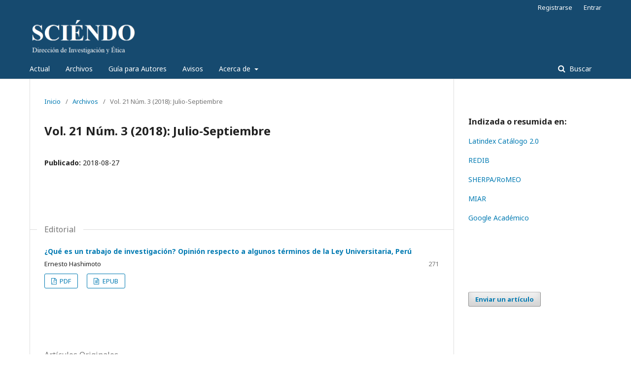

--- FILE ---
content_type: text/html; charset=utf-8
request_url: https://revistas.unitru.edu.pe/index.php/SCIENDO/issue/view/332
body_size: 5565
content:
	<!DOCTYPE html>
<html lang="es-ES" xml:lang="es-ES">
<head>
	<meta charset="utf-8">
	<meta name="viewport" content="width=device-width, initial-scale=1.0">
	<title>
		Vol. 21 Núm. 3 (2018): Julio-Septiembre
							| SCIÉNDO
			</title>

	
<link rel="icon" href="https://revistas.unitru.edu.pe/public/journals/22/favicon_es_ES.png">
<meta name="generator" content="Open Journal Systems 3.2.1.1">
<link rel="alternate" type="application/atom+xml" href="https://revistas.unitru.edu.pe/index.php/SCIENDO/gateway/plugin/AnnouncementFeedGatewayPlugin/atom">
<link rel="alternate" type="application/rdf+xml" href="https://revistas.unitru.edu.pe/index.php/SCIENDO/gateway/plugin/AnnouncementFeedGatewayPlugin/rss">
<link rel="alternate" type="application/rss+xml" href="https://revistas.unitru.edu.pe/index.php/SCIENDO/gateway/plugin/AnnouncementFeedGatewayPlugin/rss2">
<link rel="alternate" type="application/atom+xml" href="https://revistas.unitru.edu.pe/index.php/SCIENDO/gateway/plugin/WebFeedGatewayPlugin/atom">
<link rel="alternate" type="application/rdf+xml" href="https://revistas.unitru.edu.pe/index.php/SCIENDO/gateway/plugin/WebFeedGatewayPlugin/rss">
<link rel="alternate" type="application/rss+xml" href="https://revistas.unitru.edu.pe/index.php/SCIENDO/gateway/plugin/WebFeedGatewayPlugin/rss2">
	<link rel="stylesheet" href="https://revistas.unitru.edu.pe/index.php/SCIENDO/$$$call$$$/page/page/css?name=stylesheet" type="text/css" /><link rel="stylesheet" href="//fonts.googleapis.com/css?family=Noto+Sans:400,400italic,700,700italic" type="text/css" /><link rel="stylesheet" href="https://cdnjs.cloudflare.com/ajax/libs/font-awesome/4.7.0/css/font-awesome.css?v=3.2.1.1" type="text/css" /><style type="text/css">.pkp_structure_head { background: inherit center / cover no-repeat url("https://revistas.unitru.edu.pe/public/journals/22/");}</style><link rel="stylesheet" href="https://revistas.unitru.edu.pe/plugins/generic/orcidProfile/css/orcidProfile.css?v=3.2.1.1" type="text/css" />
</head>
<body class="pkp_page_issue pkp_op_view has_site_logo" dir="ltr">

	<div class="pkp_structure_page">

				<header class="pkp_structure_head" id="headerNavigationContainer" role="banner">
						 <nav class="cmp_skip_to_content" aria-label="Salta a los enlaces de contenido">
	<a href="#pkp_content_main">Ir al contenido principal</a>
	<a href="#siteNav">Ir al menú de navegación principal</a>
		<a href="#pkp_content_footer">Ir al pie de página del sitio</a>
</nav>

			<div class="pkp_head_wrapper">

				<div class="pkp_site_name_wrapper">
					<button class="pkp_site_nav_toggle">
						<span>Open Menu</span>
					</button>
										<div class="pkp_site_name">
																<a href="						https://revistas.unitru.edu.pe/index.php/SCIENDO/index
					" class="is_img">
							<img src="https://revistas.unitru.edu.pe/public/journals/22/pageHeaderLogoImage_es_ES.png" width="450" height="165"  />
						</a>
										</div>
				</div>

				
				<nav class="pkp_site_nav_menu" aria-label="Navegación del sitio">
					<a id="siteNav"></a>
					<div class="pkp_navigation_primary_row">
						<div class="pkp_navigation_primary_wrapper">
																				<ul id="navigationPrimary" class="pkp_navigation_primary pkp_nav_list">
								<li class="">
				<a href="https://revistas.unitru.edu.pe/index.php/SCIENDO/issue/current">
					Actual
				</a>
							</li>
								<li class="">
				<a href="https://revistas.unitru.edu.pe/index.php/SCIENDO/issue/archive">
					Archivos
				</a>
							</li>
								<li class="">
				<a href="http://revistas.unitru.edu.pe/index.php/SCIENDO/about/submissions#authorGuidelines">
					Guía para Autores
				</a>
							</li>
								<li class="">
				<a href="https://revistas.unitru.edu.pe/index.php/SCIENDO/announcement">
					Avisos
				</a>
							</li>
								<li class="">
				<a href="https://revistas.unitru.edu.pe/index.php/SCIENDO/about">
					Acerca de
				</a>
									<ul>
																					<li class="">
									<a href="https://revistas.unitru.edu.pe/index.php/SCIENDO/about">
										Sobre la revista
									</a>
								</li>
																												<li class="">
									<a href="https://revistas.unitru.edu.pe/index.php/SCIENDO/about/submissions">
										Envíos
									</a>
								</li>
																												<li class="">
									<a href="https://revistas.unitru.edu.pe/index.php/SCIENDO/about/editorialTeam">
										Equipo editorial
									</a>
								</li>
																												<li class="">
									<a href="https://revistas.unitru.edu.pe/index.php/SCIENDO/about/privacy">
										Declaración de privacidad
									</a>
								</li>
																												<li class="">
									<a href="https://revistas.unitru.edu.pe/index.php/SCIENDO/about/contact">
										Contacto
									</a>
								</li>
																		</ul>
							</li>
			</ul>

				

																								
	<form class="pkp_search pkp_search_desktop" action="https://revistas.unitru.edu.pe/index.php/SCIENDO/search/search" method="get" role="search" aria-label="Búsqueda de artículos">
		<input type="hidden" name="csrfToken" value="fedd7c1814135556293fbce70e0aa53c">
				
			<input name="query" value="" type="text" aria-label="Búsqueda">
		

		<button type="submit">
			Buscar
		</button>
		<div class="search_controls" aria-hidden="true">
			<a href="https://revistas.unitru.edu.pe/index.php/SCIENDO/search/search" class="headerSearchPrompt search_prompt" aria-hidden="true">
				Buscar
			</a>
			<a href="#" class="search_cancel headerSearchCancel" aria-hidden="true"></a>
			<span class="search_loading" aria-hidden="true"></span>
		</div>
	</form>
													</div>
					</div>
					<div class="pkp_navigation_user_wrapper" id="navigationUserWrapper">
							<ul id="navigationUser" class="pkp_navigation_user pkp_nav_list">
								<li class="profile">
				<a href="https://revistas.unitru.edu.pe/index.php/SCIENDO/user/register">
					Registrarse
				</a>
							</li>
								<li class="profile">
				<a href="https://revistas.unitru.edu.pe/index.php/SCIENDO/login">
					Entrar
				</a>
							</li>
										</ul>

					</div>
																		
	<form class="pkp_search pkp_search_mobile" action="https://revistas.unitru.edu.pe/index.php/SCIENDO/search/search" method="get" role="search" aria-label="Búsqueda de artículos">
		<input type="hidden" name="csrfToken" value="fedd7c1814135556293fbce70e0aa53c">
				
			<input name="query" value="" type="text" aria-label="Búsqueda">
		

		<button type="submit">
			Buscar
		</button>
		<div class="search_controls" aria-hidden="true">
			<a href="https://revistas.unitru.edu.pe/index.php/SCIENDO/search/search" class="headerSearchPrompt search_prompt" aria-hidden="true">
				Buscar
			</a>
			<a href="#" class="search_cancel headerSearchCancel" aria-hidden="true"></a>
			<span class="search_loading" aria-hidden="true"></span>
		</div>
	</form>
									</nav>
			</div><!-- .pkp_head_wrapper -->
		</header><!-- .pkp_structure_head -->

						<div class="pkp_structure_content has_sidebar">
			<div class="pkp_structure_main" role="main">
				<a id="pkp_content_main"></a>

<div class="page page_issue">

				<nav class="cmp_breadcrumbs" role="navigation" aria-label="Usted está aquí:">
	<ol>
		<li>
			<a href="https://revistas.unitru.edu.pe/index.php/SCIENDO/index">
				Inicio
			</a>
			<span class="separator">/</span>
		</li>
		<li>
			<a href="https://revistas.unitru.edu.pe/index.php/SCIENDO/issue/archive">
				Archivos
			</a>
			<span class="separator">/</span>
		</li>
		<li class="current" aria-current="page">
			<span aria-current="page">
									Vol. 21 Núm. 3 (2018): Julio-Septiembre
							</span>
		</li>
	</ol>
</nav>
		<h1>
			Vol. 21 Núm. 3 (2018): Julio-Septiembre
		</h1>
			<div class="obj_issue_toc">

		
		<div class="heading">

						
				
												
							<div class="published">
				<span class="label">
					Publicado:
				</span>
				<span class="value">
					2018-08-27
				</span>
			</div>
			</div>

		
		<div class="sections">
			<div class="section">
									<h2>
					Editorial
				</h2>
						<ul class="cmp_article_list articles">
									<li>
						
	
<div class="obj_article_summary">
	
	<h3 class="title">
		<a id="article-2055" href="https://revistas.unitru.edu.pe/index.php/SCIENDO/article/view/2055">
			¿Qué es un trabajo de investigación? Opinión respecto a algunos términos de la Ley Universitaria, Perú
					</a>
	</h3>

		<div class="meta">
				<div class="authors">
			Ernesto Hashimoto
		</div>
		
							<div class="pages">
				271
			</div>
		
		
	</div>
	
			<ul class="galleys_links">
																									<li>
																										
	
							

<a class="obj_galley_link pdf" href="https://revistas.unitru.edu.pe/index.php/SCIENDO/article/view/2055/1957" aria-labelledby=article-2055>

		
	PDF

	</a>
				</li>
																									<li>
																										
	
							

<a class="obj_galley_link file" href="https://revistas.unitru.edu.pe/index.php/SCIENDO/article/view/2055/epub_1" aria-labelledby=article-2055>

		
	EPUB

	</a>
				</li>
					</ul>
	
	
</div>
					</li>
							</ul>
				</div>
			<div class="section">
									<h2>
					Artículos Originales
				</h2>
						<ul class="cmp_article_list articles">
									<li>
						
	
<div class="obj_article_summary">
	
	<h3 class="title">
		<a id="article-2056" href="https://revistas.unitru.edu.pe/index.php/SCIENDO/article/view/2056">
			Factores de concentración gravimétrica centrífuga en la recuperación de oro de un mineral carbonáceo aurífero
					</a>
	</h3>

		<div class="meta">
				<div class="authors">
			Juan Vega, Martin Taboada
		</div>
		
							<div class="pages">
				273-277
			</div>
		
		
	</div>
	
			<ul class="galleys_links">
																									<li>
																										
	
							

<a class="obj_galley_link pdf" href="https://revistas.unitru.edu.pe/index.php/SCIENDO/article/view/2056/1958" aria-labelledby=article-2056>

		
	PDF

	</a>
				</li>
																									<li>
																										
	
							

<a class="obj_galley_link file" href="https://revistas.unitru.edu.pe/index.php/SCIENDO/article/view/2056/epub_1" aria-labelledby=article-2056>

		
	EPUB

	</a>
				</li>
					</ul>
	
	
</div>
					</li>
									<li>
						
	
<div class="obj_article_summary">
	
	<h3 class="title">
		<a id="article-2057" href="https://revistas.unitru.edu.pe/index.php/SCIENDO/article/view/2057">
			Nueva metodología cualitativa para el estudio de las concepciones implícitas docentes
					</a>
	</h3>

		<div class="meta">
				<div class="authors">
			Rodri De la Cruz, Luis Casas, Ricardo Luengo
		</div>
		
							<div class="pages">
				279-284
			</div>
		
		
	</div>
	
			<ul class="galleys_links">
																									<li>
																										
	
							

<a class="obj_galley_link pdf" href="https://revistas.unitru.edu.pe/index.php/SCIENDO/article/view/2057/1959" aria-labelledby=article-2057>

		
	PDF

	</a>
				</li>
																									<li>
																										
	
							

<a class="obj_galley_link file" href="https://revistas.unitru.edu.pe/index.php/SCIENDO/article/view/2057/epub" aria-labelledby=article-2057>

		
	EPUB

	</a>
				</li>
					</ul>
	
	
</div>
					</li>
									<li>
						
	
<div class="obj_article_summary">
	
	<h3 class="title">
		<a id="article-2058" href="https://revistas.unitru.edu.pe/index.php/SCIENDO/article/view/2058">
			Efecto del extracto hidroalcohólico de Vaccinium myrtillus sobre tejido pulmonar de ratones con neumoconiosis inducida
					</a>
	</h3>

		<div class="meta">
				<div class="authors">
			José Cruzado-Razco, Carmen Silva-Correa, Víctor Villarreal-La Torre, Segundo Miranda
		</div>
		
							<div class="pages">
				285-289
			</div>
		
		
	</div>
	
			<ul class="galleys_links">
																									<li>
																										
	
							

<a class="obj_galley_link pdf" href="https://revistas.unitru.edu.pe/index.php/SCIENDO/article/view/2058/1960" aria-labelledby=article-2058>

		
	PDF

	</a>
				</li>
																									<li>
																										
	
							

<a class="obj_galley_link file" href="https://revistas.unitru.edu.pe/index.php/SCIENDO/article/view/2058/epub" aria-labelledby=article-2058>

		
	EPUB

	</a>
				</li>
					</ul>
	
	
</div>
					</li>
									<li>
						
	
<div class="obj_article_summary">
	
	<h3 class="title">
		<a id="article-2059" href="https://revistas.unitru.edu.pe/index.php/SCIENDO/article/view/2059">
			Método de resolución de problemas y rendimiento académico en lógica proposicional
					</a>
	</h3>

		<div class="meta">
				<div class="authors">
			Flaviano Zenteno
		</div>
		
							<div class="pages">
				291-299
			</div>
		
		
	</div>
	
			<ul class="galleys_links">
																									<li>
																										
	
							

<a class="obj_galley_link pdf" href="https://revistas.unitru.edu.pe/index.php/SCIENDO/article/view/2059/1961" aria-labelledby=article-2059>

		
	PDF

	</a>
				</li>
																									<li>
																										
	
							

<a class="obj_galley_link file" href="https://revistas.unitru.edu.pe/index.php/SCIENDO/article/view/2059/epub_1" aria-labelledby=article-2059>

		
	EPUB

	</a>
				</li>
					</ul>
	
	
</div>
					</li>
									<li>
						
	
<div class="obj_article_summary">
	
	<h3 class="title">
		<a id="article-2060" href="https://revistas.unitru.edu.pe/index.php/SCIENDO/article/view/2060">
			Caracterización de frutos, semillas y fibras de Gossypium barbadense “algodón Pardo”
					</a>
	</h3>

		<div class="meta">
				<div class="authors">
			A. López, E. López, E. Gil, M. Caicedo, M. Mendoza
		</div>
		
							<div class="pages">
				301-304
			</div>
		
		
	</div>
	
			<ul class="galleys_links">
																									<li>
																										
	
							

<a class="obj_galley_link pdf" href="https://revistas.unitru.edu.pe/index.php/SCIENDO/article/view/2060/1962" aria-labelledby=article-2060>

		
	PDF

	</a>
				</li>
																									<li>
																										
	
							

<a class="obj_galley_link file" href="https://revistas.unitru.edu.pe/index.php/SCIENDO/article/view/2060/epub_1" aria-labelledby=article-2060>

		
	EPUB

	</a>
				</li>
					</ul>
	
	
</div>
					</li>
									<li>
						
	
<div class="obj_article_summary">
	
	<h3 class="title">
		<a id="article-2061" href="https://revistas.unitru.edu.pe/index.php/SCIENDO/article/view/2061">
			Diseño y aplicación de un programa basado en el aprendizaje cooperativo para desarrollar las habilidades sociales de las alumnas de secundaria
					</a>
	</h3>

		<div class="meta">
				<div class="authors">
			Juan Díaz
		</div>
		
							<div class="pages">
				305-312
			</div>
		
		
	</div>
	
			<ul class="galleys_links">
																									<li>
																										
	
							

<a class="obj_galley_link pdf" href="https://revistas.unitru.edu.pe/index.php/SCIENDO/article/view/2061/1963" aria-labelledby=article-2061>

		
	PDF

	</a>
				</li>
																									<li>
																										
	
							

<a class="obj_galley_link file" href="https://revistas.unitru.edu.pe/index.php/SCIENDO/article/view/2061/epub_1" aria-labelledby=article-2061>

		
	EPUB

	</a>
				</li>
					</ul>
	
	
</div>
					</li>
									<li>
						
	
<div class="obj_article_summary">
	
	<h3 class="title">
		<a id="article-2062" href="https://revistas.unitru.edu.pe/index.php/SCIENDO/article/view/2062">
			Imágenes fijas mejoran la producción de cuentos en estudiantes Educación Primaria
					</a>
	</h3>

		<div class="meta">
				<div class="authors">
			Hosma Mendoza
		</div>
		
							<div class="pages">
				313-323
			</div>
		
		
	</div>
	
			<ul class="galleys_links">
																									<li>
																										
	
							

<a class="obj_galley_link pdf" href="https://revistas.unitru.edu.pe/index.php/SCIENDO/article/view/2062/1964" aria-labelledby=article-2062>

		
	PDF

	</a>
				</li>
																									<li>
																										
	
							

<a class="obj_galley_link file" href="https://revistas.unitru.edu.pe/index.php/SCIENDO/article/view/2062/epub_1" aria-labelledby=article-2062>

		
	EPUB

	</a>
				</li>
					</ul>
	
	
</div>
					</li>
									<li>
						
	
<div class="obj_article_summary">
	
	<h3 class="title">
		<a id="article-2063" href="https://revistas.unitru.edu.pe/index.php/SCIENDO/article/view/2063">
			Caracterización morfológica y variación genética de Anastrepha distincta mediante la técnica RAPD-PCR
					</a>
	</h3>

		<div class="meta">
				<div class="authors">
			Linda Sánchez-Tuesta, Zulita Prieto
		</div>
		
							<div class="pages">
				325-331
			</div>
		
		
	</div>
	
			<ul class="galleys_links">
																									<li>
																										
	
							

<a class="obj_galley_link pdf" href="https://revistas.unitru.edu.pe/index.php/SCIENDO/article/view/2063/pdf" aria-labelledby=article-2063>

		
	PDF

	</a>
				</li>
																									<li>
																										
	
							

<a class="obj_galley_link file" href="https://revistas.unitru.edu.pe/index.php/SCIENDO/article/view/2063/epub_1" aria-labelledby=article-2063>

		
	EPUB

	</a>
				</li>
					</ul>
	
	
</div>
					</li>
									<li>
						
	
<div class="obj_article_summary">
	
	<h3 class="title">
		<a id="article-2064" href="https://revistas.unitru.edu.pe/index.php/SCIENDO/article/view/2064">
			Propuesta metodológica basada en un enfoque intercultural para desarrollar competencias académicas en el área rural en las estudiantes de Educación Inicial
					</a>
	</h3>

		<div class="meta">
				<div class="authors">
			Yaneth Silva
		</div>
		
							<div class="pages">
				333-342
			</div>
		
		
	</div>
	
			<ul class="galleys_links">
																									<li>
																										
	
							

<a class="obj_galley_link pdf" href="https://revistas.unitru.edu.pe/index.php/SCIENDO/article/view/2064/1966" aria-labelledby=article-2064>

		
	PDF

	</a>
				</li>
																									<li>
																										
	
							

<a class="obj_galley_link file" href="https://revistas.unitru.edu.pe/index.php/SCIENDO/article/view/2064/epub_1" aria-labelledby=article-2064>

		
	EPUB

	</a>
				</li>
					</ul>
	
	
</div>
					</li>
									<li>
						
	
<div class="obj_article_summary">
	
	<h3 class="title">
		<a id="article-2065" href="https://revistas.unitru.edu.pe/index.php/SCIENDO/article/view/2065">
			Efecto de la cibernética en el sistema educativo
					</a>
	</h3>

		<div class="meta">
				<div class="authors">
			Alexis Poma
		</div>
		
							<div class="pages">
				343-348
			</div>
		
		
	</div>
	
			<ul class="galleys_links">
																									<li>
																										
	
							

<a class="obj_galley_link pdf" href="https://revistas.unitru.edu.pe/index.php/SCIENDO/article/view/2065/1967" aria-labelledby=article-2065>

		
	PDF

	</a>
				</li>
																									<li>
																										
	
							

<a class="obj_galley_link file" href="https://revistas.unitru.edu.pe/index.php/SCIENDO/article/view/2065/epub_1" aria-labelledby=article-2065>

		
	EPUB

	</a>
				</li>
					</ul>
	
	
</div>
					</li>
									<li>
						
	
<div class="obj_article_summary">
	
	<h3 class="title">
		<a id="article-2066" href="https://revistas.unitru.edu.pe/index.php/SCIENDO/article/view/2066">
			Relaciones sexuales entre adolescentes y jóvenes de las ciudades de Trujillo, Chiclayo y Tarapoto, 2017
					</a>
	</h3>

		<div class="meta">
				<div class="authors">
			Walter Abanto
		</div>
		
							<div class="pages">
				349-354
			</div>
		
		
	</div>
	
			<ul class="galleys_links">
																									<li>
																										
	
							

<a class="obj_galley_link pdf" href="https://revistas.unitru.edu.pe/index.php/SCIENDO/article/view/2066/1968" aria-labelledby=article-2066>

		
	PDF

	</a>
				</li>
																									<li>
																										
	
							

<a class="obj_galley_link file" href="https://revistas.unitru.edu.pe/index.php/SCIENDO/article/view/2066/epub_1" aria-labelledby=article-2066>

		
	EPUB

	</a>
				</li>
					</ul>
	
	
</div>
					</li>
									<li>
						
	
<div class="obj_article_summary">
	
	<h3 class="title">
		<a id="article-2067" href="https://revistas.unitru.edu.pe/index.php/SCIENDO/article/view/2067">
			Estrategias de afrontamiento en estudiantes de 5to año de secundaria de una institución educativa particular
					</a>
	</h3>

		<div class="meta">
				<div class="authors">
			Marilia Cortez
		</div>
		
							<div class="pages">
				355-362
			</div>
		
		
	</div>
	
			<ul class="galleys_links">
																									<li>
																										
	
							

<a class="obj_galley_link pdf" href="https://revistas.unitru.edu.pe/index.php/SCIENDO/article/view/2067/1969" aria-labelledby=article-2067>

		
	PDF

	</a>
				</li>
																									<li>
																										
	
							

<a class="obj_galley_link file" href="https://revistas.unitru.edu.pe/index.php/SCIENDO/article/view/2067/epub_1" aria-labelledby=article-2067>

		
	EPUB

	</a>
				</li>
					</ul>
	
	
</div>
					</li>
									<li>
						
	
<div class="obj_article_summary">
	
	<h3 class="title">
		<a id="article-2068" href="https://revistas.unitru.edu.pe/index.php/SCIENDO/article/view/2068">
			Estrategias de localización de información para la comprensión de textos argumentativos en alumnos de Derecho y Ciencias Políticas
					</a>
	</h3>

		<div class="meta">
				<div class="authors">
			Elvis Vereau, Gonzalo Pantigoso, Celinda Romero, Irene Vásquez, Bertha Ramírez
		</div>
		
							<div class="pages">
				363-368
			</div>
		
		
	</div>
	
			<ul class="galleys_links">
																									<li>
																										
	
							

<a class="obj_galley_link pdf" href="https://revistas.unitru.edu.pe/index.php/SCIENDO/article/view/2068/1970" aria-labelledby=article-2068>

		
	PDF

	</a>
				</li>
																									<li>
																										
	
							

<a class="obj_galley_link file" href="https://revistas.unitru.edu.pe/index.php/SCIENDO/article/view/2068/epub_1" aria-labelledby=article-2068>

		
	EPUB

	</a>
				</li>
					</ul>
	
	
</div>
					</li>
									<li>
						
	
<div class="obj_article_summary">
	
	<h3 class="title">
		<a id="article-2070" href="https://revistas.unitru.edu.pe/index.php/SCIENDO/article/view/2070">
			Clima organizacional y satisfacción laboral en el servicio de emergencia de un hospital estatal
					</a>
	</h3>

		<div class="meta">
				<div class="authors">
			Gaby Felipe, Pablo Aguilar, Anita Becerra, Domitila Lara, Gladis Jesús, Henrry Zavaleta
		</div>
		
							<div class="pages">
				369-374
			</div>
		
		
	</div>
	
			<ul class="galleys_links">
																									<li>
																										
	
							

<a class="obj_galley_link pdf" href="https://revistas.unitru.edu.pe/index.php/SCIENDO/article/view/2070/1971" aria-labelledby=article-2070>

		
	PDF

	</a>
				</li>
																									<li>
																										
	
							

<a class="obj_galley_link file" href="https://revistas.unitru.edu.pe/index.php/SCIENDO/article/view/2070/epub_1" aria-labelledby=article-2070>

		
	EPUB

	</a>
				</li>
					</ul>
	
	
</div>
					</li>
									<li>
						
	
<div class="obj_article_summary">
	
	<h3 class="title">
		<a id="article-2071" href="https://revistas.unitru.edu.pe/index.php/SCIENDO/article/view/2071">
			Arquitectura educativa, problemas conductuales y socioeconómicos. Caso I.E. Multigrado Enrique Morales Pumarica, Nuevo Chimbote
					</a>
	</h3>

		<div class="meta">
				<div class="authors">
			Xiomy Vera
		</div>
		
							<div class="pages">
				375-383
			</div>
		
		
	</div>
	
			<ul class="galleys_links">
																									<li>
																										
	
							

<a class="obj_galley_link pdf" href="https://revistas.unitru.edu.pe/index.php/SCIENDO/article/view/2071/1972" aria-labelledby=article-2071>

		
	PDF

	</a>
				</li>
																									<li>
																										
	
							

<a class="obj_galley_link file" href="https://revistas.unitru.edu.pe/index.php/SCIENDO/article/view/2071/epub_1" aria-labelledby=article-2071>

		
	EPUB

	</a>
				</li>
					</ul>
	
	
</div>
					</li>
									<li>
						
	
<div class="obj_article_summary">
	
	<h3 class="title">
		<a id="article-2075" href="https://revistas.unitru.edu.pe/index.php/SCIENDO/article/view/2075">
			Programa educativo para mejorar las competencias en la prevención de accidentes de tránsito en escolares
					</a>
	</h3>

		<div class="meta">
				<div class="authors">
			Mirelly Eustaquio, Dolores Castillo
		</div>
		
							<div class="pages">
				385-393
			</div>
		
		
	</div>
	
			<ul class="galleys_links">
																									<li>
																										
	
							

<a class="obj_galley_link pdf" href="https://revistas.unitru.edu.pe/index.php/SCIENDO/article/view/2075/1974" aria-labelledby=article-2075>

		
	PDF

	</a>
				</li>
																									<li>
																										
	
							

<a class="obj_galley_link file" href="https://revistas.unitru.edu.pe/index.php/SCIENDO/article/view/2075/epub_1" aria-labelledby=article-2075>

		
	EPUB

	</a>
				</li>
					</ul>
	
	
</div>
					</li>
							</ul>
				</div>
		</div><!-- .sections -->
</div>
	</div>

	</div><!-- pkp_structure_main -->

									<div class="pkp_structure_sidebar left" role="complementary" aria-label="Barra lateral">
				<div class="pkp_block block_custom" id="customblock-indexing">
	<div class="content">
		<h3 id="indexingservice">Indizada o resumida en:</h3>
<p><a href="https://www.latindex.org/latindex/ficha?folio=29814" target="_blank" rel="noopener">Latindex Catálogo 2.0</a></p>
<p><a href="https://www.redib.org/recursos/Record/oai_revista4193-sci%C3%A9ndo" target="_blank" rel="noopener">REDIB</a></p>
<p><a href="http://www.sherpa.ac.uk/romeo/search.php?issn=1681-7230" target="_blank" rel="noopener">SHERPA/RoMEO</a></p>
<p><a href="http://miar.ub.edu/issn/1681-7230" target="_blank" rel="noopener">MIAR</a></p>
<p><a href="https://scholar.google.com.pe/citations?user=J8gWyNYAAAAJ&amp;hl=es" target="_blank" rel="noopener">Google Académico</a></p>
<p>&nbsp;</p>
<p>&nbsp;</p>
	</div>
</div>
<div class="pkp_block block_make_submission">
	<h2 class="pkp_screen_reader">
		Enviar un artículo
	</h2>

	<div class="content">
		<a class="block_make_submission_link" href="https://revistas.unitru.edu.pe/index.php/SCIENDO/about/submissions">
			Enviar un artículo
		</a>
	</div>
</div>

			</div><!-- pkp_sidebar.left -->
			</div><!-- pkp_structure_content -->

<div class="pkp_structure_footer_wrapper" role="contentinfo">
	<a id="pkp_content_footer"></a>

	<div class="pkp_structure_footer">

					<div class="pkp_footer_content">
				<p><a href="https://creativecommons.org/licenses/by/4.0/deed.es"><img src="https://licensebuttons.net/l/by/3.0/88x31.png" alt="Licencia de Creative Commons" width="88" height="31" /></a></p>
<p><strong>SCIÉNDO</strong>, revista de la <a href="http://www.unitru.edu.pe/" target="_blank" rel="cc:attributionURL noopener">Universidad Nacional de Trujillo</a>, publica sus contenidos bajo licencia <a href="https://creativecommons.org/licenses/by/4.0/deed.es">Creative Commons Atribución 4.0 Internacional.</a></p>
<p><strong>ISNN-L</strong>: 2617-3735</p>
			</div>
		
		<div class="pkp_brand_footer" role="complementary">
			<a href="https://revistas.unitru.edu.pe/index.php/SCIENDO/about/aboutThisPublishingSystem">
				<img alt="Más información acerca del sistema de publicación, de la plataforma y del flujo de trabajo de OJS/PKP." src="https://revistas.unitru.edu.pe/templates/images/ojs_brand.png">
			</a>
		</div>
	</div>
</div><!-- pkp_structure_footer_wrapper -->

</div><!-- pkp_structure_page -->

<script src="//ajax.googleapis.com/ajax/libs/jquery/3.3.1/jquery.min.js?v=3.2.1.1" type="text/javascript"></script><script src="//ajax.googleapis.com/ajax/libs/jqueryui/1.12.0/jquery-ui.min.js?v=3.2.1.1" type="text/javascript"></script><script src="https://revistas.unitru.edu.pe/lib/pkp/js/lib/jquery/plugins/jquery.tag-it.js?v=3.2.1.1" type="text/javascript"></script><script src="https://revistas.unitru.edu.pe/plugins/themes/default/js/lib/popper/popper.js?v=3.2.1.1" type="text/javascript"></script><script src="https://revistas.unitru.edu.pe/plugins/themes/default/js/lib/bootstrap/util.js?v=3.2.1.1" type="text/javascript"></script><script src="https://revistas.unitru.edu.pe/plugins/themes/default/js/lib/bootstrap/dropdown.js?v=3.2.1.1" type="text/javascript"></script><script src="https://revistas.unitru.edu.pe/plugins/themes/default/js/main.js?v=3.2.1.1" type="text/javascript"></script><script type="text/javascript">
(function(i,s,o,g,r,a,m){i['GoogleAnalyticsObject']=r;i[r]=i[r]||function(){
(i[r].q=i[r].q||[]).push(arguments)},i[r].l=1*new Date();a=s.createElement(o),
m=s.getElementsByTagName(o)[0];a.async=1;a.src=g;m.parentNode.insertBefore(a,m)
})(window,document,'script','https://www.google-analytics.com/analytics.js','ga');

ga('create', 'UA-67976603-12', 'auto');
ga('send', 'pageview');
</script>


</body>
</html>


--- FILE ---
content_type: text/plain
request_url: https://www.google-analytics.com/j/collect?v=1&_v=j102&a=1775050454&t=pageview&_s=1&dl=https%3A%2F%2Frevistas.unitru.edu.pe%2Findex.php%2FSCIENDO%2Fissue%2Fview%2F332&ul=en-us%40posix&dt=Vol.%2021%20N%C3%BAm.%203%20(2018)%3A%20Julio-Septiembre%20%7C%20SCI%C3%89NDO&sr=1280x720&vp=1280x720&_u=IEBAAEABAAAAACAAI~&jid=2105971758&gjid=1381771660&cid=90591576.1768735032&tid=UA-67976603-12&_gid=133952880.1768735032&_r=1&_slc=1&z=492446391
body_size: -452
content:
2,cG-40D59P5F46